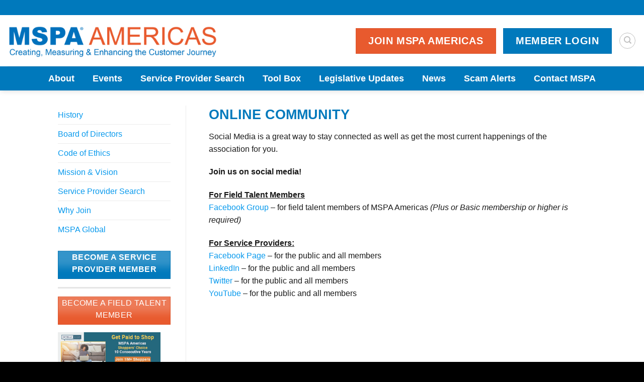

--- FILE ---
content_type: text/css;charset=UTF-8
request_url: https://www.mspa-americas.org/cas-custom-sizes/?ver=1.6
body_size: -72
content:
.ad-243x278{height:auto;max-width:243px;max-height:278px;position:relative;width:100%;}.ad-243x278 .adsanity-inner{height:0;padding-bottom:114.4%;width:100%;}.ad-243x278 .adsanity-inner iframe{height:100%;left:0;position:absolute;top:0;width:100%;}.ad-243x278 .adsanity-inner img{height:auto;width:100%;}